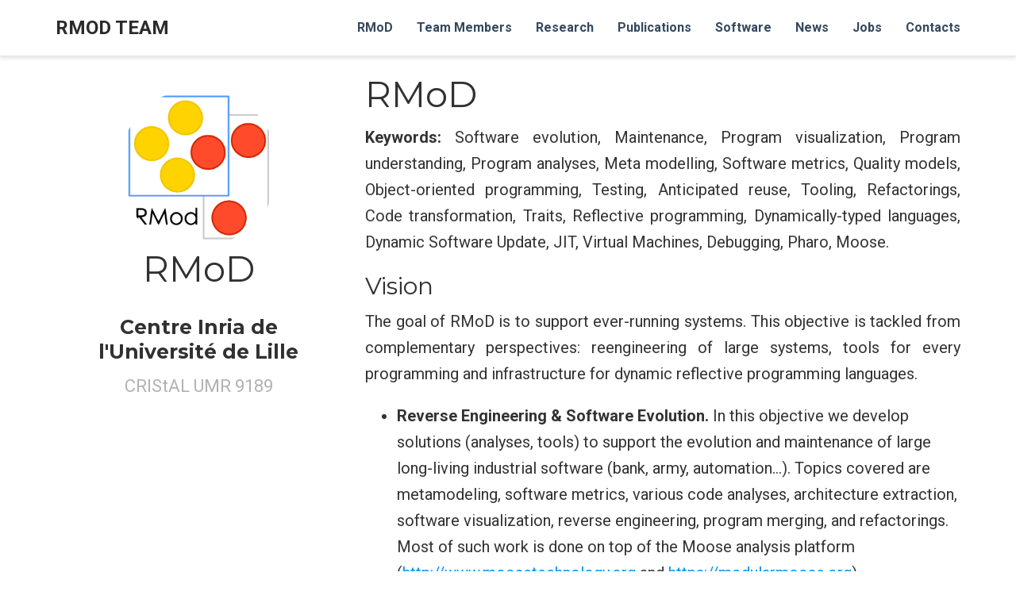

--- FILE ---
content_type: text/html; charset=utf-8
request_url: https://rmod.gitlabpages.inria.fr/website/?query=Denk10a&display=abstract&_n&15
body_size: 3291
content:
<!DOCTYPE html>
<html lang="en">
  <head>
    <meta charset="utf-8">
	<meta name="viewport" content="width=device-width, initial-scale=1.0">  	
	<meta http-equiv="X-UA-Compatible" content="IE=edge">
  	<meta name="theme" content="hugo-academic">
    <meta name="theme-color" content="primary">
	<title>RMOD</title>

    <!-- Highlight js -->
    <link rel="stylesheet" href="https://rmod.gitlabpages.inria.fr/website//_support/html/highlightjs/styles/default.css">
    <link rel="stylesheet" href="https://rmod.gitlabpages.inria.fr/website//_support/html/css/highlight-commands.css">
    <script src="https://rmod.gitlabpages.inria.fr/website//_support/html/highlightjs/highlight.pack.js"></script>
    <script src="https://rmod.gitlabpages.inria.fr/website//_support/html/js/highlight-commands.js"></script>

    <!-- Bootstrap -->
    <link href="https://rmod.gitlabpages.inria.fr/website//_support/html/css/bootstrap.min.css" rel="stylesheet">
    <link href="https://rmod.gitlabpages.inria.fr/website//_support/html/css/bootstrap-theme.min.css" rel="stylesheet">
    <link href="https://rmod.gitlabpages.inria.fr/website//_support/html/css/square-braket-associates.css" rel="stylesheet">


  	<link href="https://rmod.gitlabpages.inria.fr/website//_support/html/css/font-awesome.min.css" rel="stylesheet">
  	<link rel="stylesheet" href="https://cdnjs.cloudflare.com/ajax/libs/fancybox/3.2.5/jquery.fancybox.min.css" media="screen">
  	<link rel="stylesheet" href="https://cdnjs.cloudflare.com/ajax/libs/leaflet/1.3.1/leaflet.css">
	<link rel="stylesheet" href="https://cdnjs.cloudflare.com/ajax/libs/academicons/1.8.4/css/academicons.min.css">
    <link rel="stylesheet" href="https://rmod.gitlabpages.inria.fr/website//_support/html/css/styles.css">
    <link rel="icon" type="image/png" href="https://rmod.gitlabpages.inria.fr/website//_support/html/img/icon.png">
  	<link rel="apple-touch-icon" type="image/png" href="https://rmod.gitlabpages.inria.fr/website//_support/html/img/icon-192.png">
    <link rel="stylesheet" href="https://fonts.googleapis.com/css?family=Montserrat:400,700%7cRoboto:400,400italic,700%7cRoboto+Mono">

    <style>
/*        .container { max-width: 55em; } */
    </style>

    <!-- HTML5 Shim and Respond.js IE8 support of HTML5 elements and media queries -->
    <!-- WARNING: Respond.js doesn't work if you view the page via file:// -->
    <!--[if lt IE 9]>
      <script src="https://oss.maxcdn.com/libs/html5shiv/3.7.0/html5shiv.js"></script>
      <script src="https://oss.maxcdn.com/libs/respond.js/1.3.0/respond.min.js"></script>
    <![endif]-->
  </head>
  <body>


	<div class="article-header">
	<span class="article-header-caption">RMOD Team</span>
</div>

	<nav class="navbar navbar-default navbar-fixed-top" id="navbar-main">
  <div class="container">

    <!-- Brand and toggle get grouped for better mobile display -->
    <div class="navbar-header">
      <button type="button" class="navbar-toggle collapsed" data-toggle="collapse"
              data-target=".navbar-collapse" aria-expanded="false">
        <span class="sr-only"></span>
        <span class="icon-bar"></span>
        <span class="icon-bar"></span>
        <span class="icon-bar"></span>
      </button>
      <a class="navbar-brand" href="https://rmod.gitlabpages.inria.fr/website/">
        RMOD Team
      </a>
    </div>

    <!-- Collect the nav links, forms, and other content for toggling -->
    <div class="collapse navbar-collapse">

      <ul class="nav navbar-nav navbar-right">
		
        <li class="nav-item">
          <a href="https://rmod.gitlabpages.inria.fr/website//index.html#rmod">
            <span>RMoD</span>
          </a>
        </li>
		
        <li class="nav-item">
          <a href="https://rmod.gitlabpages.inria.fr/website//team.html#team members">
            <span>Team Members</span>
          </a>
        </li>
		
        <li class="nav-item">
          <a href="https://rmod.gitlabpages.inria.fr/website//research.html#research">
            <span>Research</span>
          </a>
        </li>
		
        <li class="nav-item">
          <a href="https://rmod.gitlabpages.inria.fr/website//publications.html#publications">
            <span>Publications</span>
          </a>
        </li>
		
        <li class="nav-item">
          <a href="https://rmod.gitlabpages.inria.fr/website//software.html#software">
            <span>Software</span>
          </a>
        </li>
		
        <li class="nav-item">
          <a href="https://rmod.gitlabpages.inria.fr/website//news.html#news">
            <span>News</span>
          </a>
        </li>
		
        <li class="nav-item">
          <a href="https://rmod.gitlabpages.inria.fr/website//jobs.html#jobs">
            <span>Jobs</span>
          </a>
        </li>
		
        <li class="nav-item">
          <a href="https://rmod.gitlabpages.inria.fr/website//contacts.html#contacts">
            <span>Contacts</span>
          </a>
        </li>
		
      
      </ul>
      

    </div><!-- /.navbar-collapse -->
  </div><!-- /.container -->
</nav>


<!-- Projects widget -->
<section>
<div class="container">
<div class="row">
  <div class="col-xs-12 col-md-4 section-heading">
	<h1></h1>

    
	<div id="profile">
		<div class="portrait" style="background-image: url('RMODLogo.png');"></div>
	
		<h1>RMoD</h1>
		<h3>Centre Inria de l'Université de Lille</h3>
		<p class="center-text">CRIStAL UMR 9189</p>
	</div>
	
  </div>
  <div class="col-xs-12 col-md-8">

	<h1>RMoD</h1>

<p>
<strong>Keywords:</strong> Software evolution, Maintenance, Program visualization, Program understanding, Program analyses, Meta modelling, Software metrics, Quality models, Object-oriented programming, Testing, Anticipated reuse, Tooling, Refactorings, Code transformation, Traits, Reflective programming, Dynamically-typed languages, Dynamic Software Update, JIT, Virtual Machines, Debugging, Pharo, Moose.
</p>
<h2>Vision</h2>
<p>
The goal of RMoD is to support ever-running systems. This objective is tackled from complementary perspectives: reengineering of large systems, tools for every programming and infrastructure for dynamic reflective programming languages.
</p>

<ul>
<li><strong>Reverse Engineering &amp; Software Evolution.</strong> In this objective we develop solutions (analyses, tools) to support the evolution and maintenance of  large long-living industrial software (bank, army, automation...). Topics covered are metamodeling, software metrics, various code analyses, architecture extraction, software visualization, reverse engineering, program merging, and refactorings. Most of such work is done on top of the Moose analysis platform (<a href="http://www.moosetechnology.org">http://www.moosetechnology.org</a> and <a href="https://modularmoose.org">https://modularmoose.org</a>).</li>
</ul>
<p>
Based on the results developed in this objective, the startup Synectique was created in 2013 - terminated in 2018. In 2021, a new startup CodAxis was created by G. Larcheveque and C. Ferlicot.
</p>
<ul>
<li><strong>Tools for Daily Development.</strong> Tools such as debuggers, refactorings or tests are central to development, this is why we are working on analyses and enhancements. We have also been working on improving software engineering practices of Smart Contracts.</li>
</ul>

<ul>
<li><strong>Language Infrastructure.</strong> Revisiting or designing new language features that support software evolution: in particular isolation, modular constructs such as Traits, dynamic software update, and Virtual Machines.</li>
</ul>

<ul>
<li><strong>Platforms and ecosystems.</strong> To support the two previous objectives, we need to be able to explore alternative ways to tackle the problems we want to solve. In this context, we develop Pharo (<a href="http://www.pharo.org">http://www.pharo.org</a>) with an industrial consortium (<a href="http://consortium.pharo.org">http://consortium.pharo.org</a>) that we created.</li>
</ul>

<p>
We are working with companies such as Worldline, Thales, Siemens, CIM, Berger-Levrault, Arolla, Lifeware, and Schmidt Buro.
</p>

<h2>Activity reports</h2>
<p>
Here are some our recent activity reports
</p><ul>
<li>[2022] <a href="https://hal.science/hal-04112164v1">https://hal.science/hal-04112164v1</a></li>
<li>[2021] <a href="https://hal.science/hal-03629450v1">https://hal.science/hal-03629450v1</a></li>
<li>[2020] <a href="https://hal.inria.fr/hal-03281442v1">https://hal.inria.fr/hal-03281442v1</a></li>
<li>[2019] <a href="https://hal.inria.fr/hal-03120443v1">https://hal.inria.fr/hal-03120443v1</a></li>
<li>[2017] <a href="https://hal.inria.fr/hal-01683649v1">https://hal.inria.fr/hal-01683649v1</a></li>
<li>[2018] <a href="https://hal.inria.fr/hal-02006630v1">https://hal.inria.fr/hal-02006630v1</a></li>
<li>[2016] <a href="https://hal.inria.fr/hal-01444225v1">https://hal.inria.fr/hal-01444225v1</a></li>
<li>[2015] <a href="https://hal.inria.fr/hal-01267026v1">https://hal.inria.fr/hal-01267026v1</a></li>
<li>[2014] <a href="https://hal.inria.fr/hal-01247323v1">https://hal.inria.fr/hal-01247323v1</a></li>
</ul>


  </div>
</div>
</div>
</section>
	

    <!-- jQuery (necessary for Bootstrap's JavaScript plugins) -->
    <script src="https://code.jquery.com/jquery.js"></script>
    <!-- Include all compiled plugins (below), or include individual files as needed -->
    <script src="https://rmod.gitlabpages.inria.fr/website//_support/html/js/bootstrap.min.js"></script>

    <!-- Syntax highlighting of code blocks -->
    <script>hljs.initHighlightingOnLoad();</script>

    <!-- Prettify annotated paragraphs-->
    <script src="https://rmod.gitlabpages.inria.fr/website//_support/html/js/annotated-paragraphs.js"></script>

	<footer class="site-footer">
    <p class="powered-by">

      Powered by the
      <a href="https://sourcethemes.com/academic/" target="_blank" rel="noopener">Academic theme</a> for
      <a href="https://github.com/pillar-markup/pillar" target="_blank" rel="noopener">Pillar</a>.

      <span class="pull-right" aria-hidden="true">
        <a href="#" id="back_to_top">
          <span class="button_icon">
            <i class="fa fa-chevron-up fa-2x"></i>
          </span>
        </a>
      </span>

    </p>
</footer>

  </body>
</html>


--- FILE ---
content_type: text/css; charset=utf-8
request_url: https://rmod.gitlabpages.inria.fr/website//_support/html/highlightjs/styles/default.css
body_size: 808
content:
/*

Original style from softwaremaniacs.org (c) Ivan Sagalaev <Maniac@SoftwareManiacs.Org>

*/

pre code {
  display: block; padding: 0.5em;
  background: #F0F0F0;
}

pre code,
pre .subst,
pre .tag .title,
pre .lisp .title,
pre .clojure .built_in,
pre .nginx .title {
  color: black;
}

pre .string,
pre .title,
pre .constant,
pre .parent,
pre .tag .value,
pre .rules .value,
pre .rules .value .number,
pre .preprocessor,
pre .pragma,
pre .haml .symbol,
pre .ruby .symbol,
pre .ruby .symbol .string,
pre .aggregate,
pre .template_tag,
pre .django .variable,
pre .smalltalk .class,
pre .addition,
pre .flow,
pre .stream,
pre .bash .variable,
pre .apache .tag,
pre .apache .cbracket,
pre .tex .command,
pre .tex .special,
pre .erlang_repl .function_or_atom,
pre .asciidoc .header,
pre .markdown .header,
pre .coffeescript .attribute {
  color: #800;
}

pre .smartquote,
pre .comment,
pre .annotation,
pre .template_comment,
pre .diff .header,
pre .chunk,
pre .asciidoc .blockquote,
pre .markdown .blockquote {
  color: #888;
}

pre .number,
pre .date,
pre .regexp,
pre .literal,
pre .hexcolor,
pre .smalltalk .symbol,
pre .smalltalk .char,
pre .go .constant,
pre .change,
pre .lasso .variable,
pre .makefile .variable,
pre .asciidoc .bullet,
pre .markdown .bullet,
pre .asciidoc .link_url,
pre .markdown .link_url {
  color: #080;
}

pre .label,
pre .javadoc,
pre .ruby .string,
pre .decorator,
pre .filter .argument,
pre .localvars,
pre .array,
pre .attr_selector,
pre .important,
pre .pseudo,
pre .pi,
pre .haml .bullet,
pre .doctype,
pre .deletion,
pre .envvar,
pre .shebang,
pre .apache .sqbracket,
pre .nginx .built_in,
pre .tex .formula,
pre .erlang_repl .reserved,
pre .prompt,
pre .asciidoc .link_label,
pre .markdown .link_label,
pre .vhdl .attribute,
pre .clojure .attribute,
pre .asciidoc .attribute,
pre .lasso .attribute,
pre .coffeescript .property,
pre .makefile .phony {
  color: #88F
}

pre .keyword,
pre .id,
pre .title,
pre .built_in,
pre .aggregate,
pre .css .tag,
pre .javadoctag,
pre .phpdoc,
pre .yardoctag,
pre .smalltalk .class,
pre .winutils,
pre .bash .variable,
pre .apache .tag,
pre .go .typename,
pre .tex .command,
pre .asciidoc .strong,
pre .markdown .strong,
pre .request,
pre .status {
  font-weight: bold;
}

pre .asciidoc .emphasis,
pre .markdown .emphasis {
  font-style: italic;
}

pre .nginx .built_in {
  font-weight: normal;
}

pre .coffeescript .javascript,
pre .javascript .xml,
pre .lasso .markup,
pre .tex .formula,
pre .xml .javascript,
pre .xml .vbscript,
pre .xml .css,
pre .xml .cdata {
  opacity: 0.5;
}


--- FILE ---
content_type: text/css; charset=utf-8
request_url: https://rmod.gitlabpages.inria.fr/website//_support/html/css/highlight-commands.css
body_size: -30
content:
pre .shellcommands .prompt {
    font-weight: bold;
}
pre .shellcommands .output {
    color: #666;
}


--- FILE ---
content_type: text/css; charset=utf-8
request_url: https://rmod.gitlabpages.inria.fr/website//_support/html/css/square-braket-associates.css
body_size: 140
content:
h5, .h5 {
    font-size: 16px;
}

.annotated-paragraph {
    margin: 20px 0;
    padding: 15px 30px 15px 15px;
    border-left: 5px solid #eee;
}

.annotated-paragraph h4 {
    margin-top: 0;
}

.annotated-paragraph p:last-child {
    margin-bottom: 0;
}

.note {
    background-color: #f0f7fd;
    border-color: #d0e3f0;
}

.note h4 {
    color: #3a87ad;
}

.todo {
    background-color: #dff0d8;
    border-color: #d6e9c6;
}

.todo h4 {
    color: #3c763d;
}

.authorToDo {
    background-color: #ff0000;
    border: 4px solid black;
}

.authorToDo h4 {
    color: #3c763d;
}

--- FILE ---
content_type: text/css; charset=utf-8
request_url: https://cdnjs.cloudflare.com/ajax/libs/academicons/1.8.4/css/academicons.min.css
body_size: 198
content:
.ai-ul,.fa-ul{list-style-type:none}.ai-li,.fa-li{top:.14285714em;text-align:center}.ai-fw,.ai-li,.fa-fw,.fa-li{text-align:center}.ai.fa-pull-left,.fa.fa-pull-left{margin-right:.3em}@font-face{font-family:Academicons;src:url(../fonts/academicons.eot?v=1.8.2);src:url(../fonts/academicons.eot?v=1.8.2) format('embedded-opentype'),url(../fonts/academicons.ttf?v=1.8.2) format('truetype'),url(../fonts/academicons.woff?v=1.8.2) format('woff'),url(../fonts/academicons.svg?v=1.8.2#academicons) format('svg');font-weight:400;font-style:normal}.ai{display:inline-block;font:normal normal normal 14px/1 Academicons;font-size:inherit;text-rendering:auto;-webkit-font-smoothing:antialiased;-moz-osx-font-smoothing:grayscale}.ai-lg,.fa-lg{line-height:.75em;vertical-align:-15%}.ai-academia:before{content:"\e800"}.ai-academia-square:before{content:"\e801"}.ai-acclaim:before{content:"\e802"}.ai-acclaim-square:before{content:"\e803"}.ai-acm:before{content:"\e804"}.ai-acm-square:before{content:"\e805"}.ai-ads:before{content:"\e806"}.ai-ads-square:before{content:"\e807"}.ai-arxiv:before{content:"\e808"}.ai-arxiv-square:before{content:"\e809"}.ai-biorxiv:before{content:"\e810"}.ai-biorxiv-square:before{content:"\e811"}.ai-ceur:before{content:"\e812"}.ai-ceur-square:before{content:"\e813"}.ai-coursera:before{content:"\e814"}.ai-coursera-square:before{content:"\e815"}.ai-cv-square:before{content:"\e902"}.ai-cv:before{content:"\e903"}.ai-dataverse:before{content:"\e816"}.ai-dataverse-square:before{content:"\e817"}.ai-dblp:before{content:"\e818"}.ai-dblp-square:before{content:"\e819"}.ai-depsy:before{content:"\e820"}.ai-depsy-square:before{content:"\e821"}.ai-doi:before{content:"\e822"}.ai-doi-square:before{content:"\e823"}.ai-dryad:before{content:"\e824"}.ai-dryad-square:before{content:"\e825"}.ai-figshare:before{content:"\e826"}.ai-figshare-square:before{content:"\e827"}.ai-google-scholar:before{content:"\e828"}.ai-google-scholar-square:before{content:"\e829"}.ai-ieee:before{content:"\e830"}.ai-ieee-square:before{content:"\e831"}.ai-impactstory:before{content:"\e832"}.ai-impactstory-square:before{content:"\e833"}.ai-inspire:before{content:"\e834"}.ai-inspire-square:before{content:"\e835"}.ai-mathoverflow-square:before{content:"\e900"}.ai-mathoverflow:before{content:"\e901"}.ai-mendeley:before{content:"\e836"}.ai-mendeley-square:before{content:"\e837"}.ai-open-access:before{content:"\e838"}.ai-open-access-square:before{content:"\e839"}.ai-orcid:before{content:"\e840"}.ai-orcid-square:before{content:"\e841"}.ai-osf:before{content:"\e842"}.ai-osf-square:before{content:"\e843"}.ai-overleaf:before{content:"\e844"}.ai-overleaf-square:before{content:"\e845"}.ai-philpapers:before{content:"\e846"}.ai-philpapers-square:before{content:"\e847"}.ai-piazza:before{content:"\e848"}.ai-piazza-square:before{content:"\e849"}.ai-publons:before{content:"\e850"}.ai-publons-square:before{content:"\e851"}.ai-pubmed:before{content:"\e852"}.ai-pubmed-square:before{content:"\e853"}.ai-researchgate:before{content:"\e854"}.ai-researchgate-square:before{content:"\e855"}.ai-scirate:before{content:"\e856"}.ai-scirate-square:before{content:"\e857"}.ai-springer:before{content:"\e858"}.ai-springer-square:before{content:"\e859"}.ai-zotero:before{content:"\e860"}.ai-zotero-square:before{content:"\e861"}.ai-lg{font-size:1.33333333em}.ai-2x{font-size:2em}.ai-3x{font-size:3em}.ai-4x{font-size:4em}.ai-5x{font-size:5em}.ai-fw{width:1.28571429em}.ai-ul{padding-left:0;margin-left:2.14285714em}.ai-ul>li{position:relative}.ai-li{position:absolute;left:-2.14285714em;width:2.14285714em}.ai-li.fa-lg{left:-1.85714286em}.ai-border{padding:.2em .25em .15em;border:.08em solid #eee;border-radius:.1em}.ai-pull-left{float:left}.ai-pull-right{float:right}.ai.fa-pull-right{margin-left:.3em}.fa-lg{font-size:1.33333333em}.fa-2x{font-size:2em}.fa-3x{font-size:3em}.fa-4x{font-size:4em}.fa-5x{font-size:5em}.fa-fw{width:1.28571429em}.fa-ul{padding-left:0;margin-left:2.14285714em}.fa-ul>li{position:relative}.fa-li{position:absolute;left:-2.14285714em;width:2.14285714em}.fa-li.fa-lg{left:-1.85714286em}.fa-border{padding:.2em .25em .15em;border:.08em solid #eee;border-radius:.1em}.fa-pull-left{float:left}.fa-pull-right{float:right}.fa.fa-pull-right{margin-left:.3em}

--- FILE ---
content_type: text/css; charset=utf-8
request_url: https://rmod.gitlabpages.inria.fr/website//_support/html/css/styles.css
body_size: 6671
content:



  
/*************************************************
 *  Hugo Academic: an academic theme for Hugo.
 *  Designed by @GeorgeCushen.
 *  https://github.com/gcushen/hugo-academic
 **************************************************/

/*************************************************
 *  Core
 **************************************************/

*,
*::after,
*::before {
  box-sizing: border-box;
}

.row:after,
.row:before {
  content: " ";
  display: table;
}

html {
  font-family: 'Roboto', sans-serif;
  font-size: 16px;
  color: rgba(0,0,0,0.8);
  line-height: 1.65;
  position: relative;
  min-height: 100%;
}
@media screen and (min-width: 58em) {
  html {
    font-size: 20px;
  }
}

body {
  font-family: inherit;
  font-size: 1rem;
  line-height: inherit;
  color: inherit;
  background-color: #fff;
  margin-top: 71px; /* Offset body content by navbar height. */
  padding-top: 0;
  counter-reset: captions;
  margin-bottom: 20px;
}

@media screen and (max-width: 1200px) { /* Match max-width of .nav-bar query. */
  body {
    margin-top: 51px; /* Offset body content by navbar height. */
  }
}

.max-width-640 {
  max-width: 640px;
}

.margin-auto {
  margin-left: auto;
  margin-right: auto;
}

.center-text {
  text-align: center;
}

/* Body text */
p {
  margin-top: 0;
  margin-bottom: 1rem;
  text-align: justify;
}

/* Lists */
ul, ol, dl {
  margin-top: 0;
  margin-bottom: 1rem;
}

/* Navigation bar text */
.navbar-default {
  font-family: 'Roboto', sans-serif;
  font-weight: 400;
  line-height: 1.25;
  text-rendering: optimizeLegibility;
}

/* Headings */
h1, h2, h3, h4, h5, h6 {
  font-family: 'Montserrat', sans-serif;
  font-weight: 400;
  margin-bottom: .5rem;
  line-height: 1.25;
  color: #313131;
  text-rendering: optimizeLegibility;
}
h1 {
  font-size: 2.25rem;
}
h2 {
  margin-top: 1rem;
  font-size: 1.5rem;
}
h3 {
  font-weight: 700;
  margin-top: 1.5rem;
  font-size: 1.25rem;
}
h4, h5, h6 {
  font-weight: 700;
  margin-top: 1rem;
  font-size: 1rem;
}

a,
h3.article-title a:hover {
  color: #0095eb;
  text-decoration: none;
  transition: color 0.6s ease;
}

a:hover,
a:focus {
  color: #0095eb;
}

img,
video {
  height: auto;
  max-width: 100%;
  display: block;
}

video {
  width: 100%;
  height: auto;
  max-height: 400px;
}

.img-responsive {
  /* Extend Bootstrap declaration with centering. */
  margin: 0 auto;
}

figcaption:before {
  font-weight: 700;
  text-transform: uppercase;
  /* content: "Figure " counter(captions) ": "; */
}

figcaption {
  display: block;
  margin-top: 0.75em;
  line-height: 1.25;
  font-size: 1rem;
  margin-bottom: 1.65rem;
  font-family: 'Montserrat', sans-serif;
  counter-increment: captions;
}

figcaption h4 {
  display: inline-block;
  font-size: 1rem;
  font-weight: 400;
  margin: 0;
}

pre,
code {
  font-family: 'Roboto Mono', monospace;
  color: #c7254e;
  background-color: #f9f2f4;
}

pre {
  margin: 0 0 1rem 0;
  overflow: auto;
  background-color: rgb(248, 248, 248); /* Match default highlight theme. */
  border-color: rgb(248, 248, 248);
}

hr {
  border: 0;
  height: 1px;
  background: #333;
  background-image: linear-gradient(to right, #ccc, #333, #ccc);
}

/* Quotes */
blockquote {
  padding: .5rem 1rem;
  margin: .8rem 0;
  color: #7a7a7a;
  border-left: .25rem solid #e5e5e5;
}
blockquote p:last-child {
  margin-bottom: 0;
}
@media (min-width: 30em) {
  blockquote {
    padding-right: 5rem;
    padding-left: 1.25rem;
  }
}

.space-below {
  margin-bottom: 50px;
}
@media screen and (max-width: 768px) {
  .space-below {
    margin-bottom: 10px;
  }
}

.universal-wrapper {
  margin: 0 auto;
  padding-right: 15px;
  padding-left: 15px;
  width: 100%;
}
@media only screen and (min-width: 1001px) {
  .universal-wrapper {
    width: 1000px;
  }
}

small,
.small {
  font-size: .75em;
}

/*************************************************
 *  Modals.
 **************************************************/

.modal-header .close {
  font-size: 40px; /* Bigger cross. */
  height: 30px; /* Remove icon's vertical spacing. */
  overflow-y: hidden;
  position: relative;
  top: -5px;
}

.modal-content pre {
  margin: 0;
}

#modal-error {
  color: red;
}

/*************************************************
 *  Gallery.
 **************************************************/

.gallery {
  margin: 0.5em -4px 1.5em -4px;
  font-size: 0;
}

a[data-fancybox] {
  text-decoration: none;
}

a[data-fancybox] img {
  height: 250px;
  max-width: inherit;
  display: inherit;
  margin: 0;
  padding: 4px;
  box-shadow: none;
  vertical-align: inherit;
}

.fancybox-caption {
  font-size: 1rem;
  line-height: 1.5rem;
  text-align: center;
}

/*************************************************
 *  Pager.
 **************************************************/

.post-nav {
  margin-top: 1rem;
  font-size: 0.8rem;
}

.post-nav-item {
  hyphens: auto;
  word-wrap: break-word;
  padding: 11px 0 12px;
  width: 100%;
}

.post-nav-item a {
  color: #2b2b2b;
  line-height: 1.7;
  text-transform: none;
}

.post-nav-item .meta-nav {
  color: #767676;
  font-weight: 900;
  line-height: 2;
  text-transform: uppercase;
}

.dark .post-nav-item a {
  color: #ddd;
}

/*************************************************
 *  Home Sections
 **************************************************/

@keyframes intro {
  0% {
    opacity: 0;
  }
  100% {
    opacity: 1;
  }
}

.home-section {
  background-color: rgb(255, 255, 255);
  padding: 110px 0 110px 0;
  animation: intro 0.3s both;
  animation-delay: 0.15s;
}

.home-section:first-of-type {
  padding-top: 50px;
}

.home-section:nth-of-type(even) {
  background-color: rgb(247, 247, 247);
}

@media screen and (max-width: 768px) {
  .home-section {
    padding: 60px 0 60px 0;
  }
  .home-section:first-of-type {
    padding-top: 40px;
  }
}

.section-heading h1 {
  margin: 0 0 10px 0;
}

.section-heading p {
  font-weight: 400;
  font-size: 1.1rem;
  color: #b2b2b2;
}

/*************************************************
 *  Hero Widget
 **************************************************/

.hero-overlay {
  position: relative;
  padding: 3em 0;
  clear: both;
  background-size: cover;
  background-repeat: no-repeat;
  background-position: center;
  animation: intro 0.3s both;
  animation-delay: 0s;
  animation-delay: 0.25s;
}

.hero-title {
  font-size: 2.7rem;
  margin-top: 0;
  line-height: 1;
}

.hero-lead {
  max-width: 768px;
  font-size: 1.35rem;
}

.hero-overlay .hero-title,
.hero-overlay .hero-lead,
.hero-overlay .btn {
  color: #fff;
  text-shadow: 1px 1px 4px rgba(0,0,0,0.5);
}

.hero-overlay a {
  color: #fff;
}

.hero-overlay .hero-lead a {
  color: #fff;
  text-decoration-line: underline;
}

.hero-overlay .btn-large {
  font-size: 1.1rem;
}

/*************************************************
 *  Featurette Widget
 **************************************************/

.featurette {
  font-size: 0.8rem;
  line-height: 1.5;
  color: #555;
  text-align: center;
}

.featurette h3 {
  margin-top: 0;
  margin-bottom: 5px;
  font-weight: 400;
  color: #333;
}

.dark .featurette,
.dark .featurette h3 {
  color: #fff;
}

.featurette-icon {
  display: block;
  width: 100%;
  color: #0095eb;
  font-size: 3rem;
  text-align: center;
}

/*************************************************
 *  Biography
 **************************************************/

#profile {
  text-align: center;
  padding: 30px 10px;
  position: relative;
}

#profile .profile-fixed {
  position: fixed;
}

#profile .portrait {
  background-image: url('../img/portrait.jpg');
  width: 200px;
  height: 200px;
  margin: 0 auto;
  border-radius: 50%;
  background-size: cover;
}

#profile .portrait-title h2 {
  font-size: 1.75em;
  font-weight: 300;
  color: #000000;
  margin: 20px 0 10px 0;
}

#profile .portrait-title h3 {
  font-size: 1rem;
  font-weight: 300;
  color: rgba(0,0,0, 0.54);
  margin: 0px 0 10px 0;
}

#profile ul.network-icon {
  display: inline-flex;
  flex-direction: row;
  flex-wrap: wrap;
  justify-content: center;
  list-style: none;
  padding: 0;
  margin-top: 30px;
}

#profile .network-icon li {
  margin-right: 10px;
}

#profile .network-icon li:last-of-type {
  margin-right: 0;
}

#profile .network-icon li:hover {
  transform: scale(1.2)
}

.big-icon {
  font-size: 2rem;
}

ul.ul-interests li {
  font-size: 0.9rem;
}

ul.ul-edu {
  list-style: none;
}

ul.ul-edu li {
  position: relative;
  padding: 0px 15px 4px 3px;
}

ul.ul-edu li .description p {
  margin: 0;
}

ul.ul-edu li .description p.course {
  font-size: 0.9rem;
}

ul.ul-edu li .description p.institution {
  font-size: 0.75rem;
  color: rgba(0,0,0,0.6);
}

/*************************************************
 *  Sharing
 **************************************************/

.share-box {
  float: right;
}

ul.share {
  display: flex;
  flex-direction: row;
  flex-wrap: wrap;
  list-style: none;
  margin: 0;
  padding: 0;
}

ul.share li {
  display: inline-flex;
  margin-right: 5px;
}

ul.share li:last-of-type {
  margin-right: 0;
}

ul.share li .fa {
  display: block;
  width: 30px;
  height: 30px;
  line-height: 30px;
  font-size: 16px;
  text-align: center;
  transition: all 150ms ease-in-out;
  color: #fff;
}

ul.share li a {
  background-color: #b5c6ce;
  display: block;
  border-radius: 50%;
  text-decoration: none !important;
  margin: 0;
}

ul.share li:hover .fa {
  transform: scale(1.4)
}

/*************************************************
 *  Blog Articles
 **************************************************/

article {
  animation: intro 0.3s both;
  animation-delay: 0.15s;
}

.article-container {
  max-width: 760px;
  padding: 1rem 20px 0 20px;
  margin: 0 auto 0 auto;
}

.article-header {
  position: relative;
  clear: both;
}

.article-banner {
  width: 100%;
  height: auto;
}

.article-header-caption {
  position: absolute;
  bottom: 0;
  right: 0;
  margin: 0 auto;
  padding: 2px 5px;
  color: #fff;
  font-size: .7em;
  background: #000;
  text-align: right;
  z-index: 5;
  opacity: 0.65;
  border-radius: 5px 0 0 0;
}
@media (min-width: 64em) {
  .article-header-caption {
    padding: 5px 10px;
  }
}

.article-header-caption a {
  color: #fff;
  text-decoration: none;
}

.article-title {
  font-size: 1.75rem;
}

.article-title a {
  color: #151515;
  transition: color 0.6s ease;
}

.article-metadata {
  margin-bottom: 15px;
  overflow: hidden;
  font-size: 14px;
  letter-spacing: 0.03em;
  color: #888;
}

/* For article page only, not lists. */
article .article-metadata {
  margin-bottom: 20px;
  line-height: 30px; /* Match share bar line height. */
}

.article-metadata a {
  color: #888;
}

.article-metadata a:hover {
  color: #0095eb;
}

.middot-divider {
  padding-right: .45em;
  padding-left: .45em;
  font-size: 15px;
}

.middot-divider::after {
  content: '\00B7';
}

.article-style img,
.article-style video {
  margin-left: auto;
  margin-right: auto;
  margin-top: 60px;
  margin-bottom: 60px;
  padding: 0;
}

.article-style td img,
.article-style td video {
  margin-top: 0;
  margin-bottom: 0;
}

.article-style figure {
  margin-top: 60px;
  margin-bottom: 60px;
}

.article-style figure img {
  margin-top: 0;
  margin-bottom: 0;
}

.article-widget {
  padding-top: 1rem;
}

.article-widget h3 {
  margin-top: 0;
}

.hr-light {
  border-top: 1px solid rgba(0,0,0,.05);
  margin-top: 0.5rem;
  margin-bottom: 1rem;
}

#comments {
  padding-top: 1rem;
}

/*************************************************
 *  Publications
 **************************************************/

.pub-icon {
  color: rgba(0, 0, 0, 0.54);
  font-size: 0.81em;
  padding-top: 6px;
}

.pub-banner {
  max-width: 100%;
  height: auto;
  margin-left: auto;
  margin-right: auto;
}

.pub .pub-authors {
  font-style: italic;
  line-height: 30px; /* Match share bar line height. */
}

.pub .pub-row-heading {
  font-weight: bold;
}

.pub-list-item .pub-abstract {
  font-size: 1rem;
}

.pub-list-item .pub-authors {
  line-height: normal;
  font-style: normal;
  font-size: 1rem;
  color: #3170A5;
}

.pub-list-item .pub-publication {
  color: #090;
  font-size: 1rem;
}

.pub-list-item .pub-links {
  padding-top: 10px;
}

#container-publications {
  display: block;
  position: relative;
  overflow: hidden;
}

/*************************************************
 * Talks
 **************************************************/

.talk-metadata {
  color: #4b4f56;
  font-size: 0.8rem;
}

/*************************************************
 *  Projects
 **************************************************/

#projects.home-section li {
  margin-bottom: 1rem;
}

#projects.home-section li:last-of-type {
  margin-bottom: 0;
}

#projects.home-section .project-title {
  margin-bottom: 6px;
}

#projects.home-section .project-summary {
  font-size: 0.9rem;
  margin-bottom: 0.4rem;
}

#projects.home-section .project-tags {
  font-size: 0.75rem;
  color: #9c9c9c;
}

.projects-container {
  display: block;
  position: relative;
  /*margin-top: 5rem;*/
  overflow: hidden;
}

.project-toolbar{
  margin-bottom: 2rem;
}

.project-item {
  margin-bottom: 1.5rem;
}

.isotope-item {
  z-index: 2;
}

.isotope-item:hover{
  z-index: 3;
}

/*************************************************
 *  Card component
 **************************************************/

.card-simple {
  background: #fff;
  box-shadow: 0 1px 4px rgba(0,0,0,.04);
  border: 1px solid rgba(0,0,0,.09);
  border-radius: 3px;
  margin-top: 20px;
  padding: 15px 20px 15px 20px;
}

.card-simple:first-of-type {
  margin-top: 0;
}

.card-simple p.read-more {
  margin: 0;
}

.dark .card-simple {
  background: rgb(40, 42, 54);
  box-shadow: 0 1px 4px rgba(0,0,0,.04);
  border: 1px solid rgb(68, 71, 90);
}

.card {
  margin-bottom: 1.5rem;
  overflow: hidden;
  text-overflow: ellipsis;
  background: #fff;
  box-shadow: 0 2px 4px 0 rgba(0,0,0,0.2);
  transition: all 0.2s ease-out;
}

.card .card-image {
  display: block;
  position: relative;
  min-height: 100px;
}

.card h4 {
  font-size: 0.9rem;
  font-weight: 700;
  line-height: 1.5;
  text-transform: uppercase;
}

.card h4 a {
  color: #000;
  border-bottom: solid 1px transparent;
}

.card h4 a:hover {
  color: #000;
  border-bottom: solid 1px #000;
  text-decoration: none;
}

.card .card-text {
  padding: 0.75rem 1rem 0.75rem;
}

.card .card-text p {
  color: #999999;
  font-size: 0.75rem;
}

.card p:last-child {
  margin-bottom: 0;
}

.card .card-image.hover-overlay:before {
  display: block;
  position: absolute;
  left: 0;
  top: 0;
  width: 100%;
  height: 100%;
  background: #fff;
  content: " ";
  opacity: 0;
  transition: all 0.2s ease-out;
}

.card .card-image.hover-overlay:after {
  display: block;
  position: absolute;
  left: 0;
  top: 50%;
  width: 100%;
  transform: translate(0, -50%);
  opacity: 0;
  transition: all 0.2s ease-out;
  font-family: 'FontAwesome';
  content: '\f0c1';
  text-align: center;
  font-size: 3rem;
  color: #666;
}

.card:hover {
  box-shadow: 0 8px 16px 0 rgba(0,0,0,0.2);
}

.card:hover .card-image.hover-overlay:before {
  opacity: 0.8;
}

.card:hover .card-image.hover-overlay:after {
  opacity: 0.6;
}

/*************************************************
 *  Contact
 **************************************************/

#contact.home-section .fa-ul {
  margin-left: 3.14285714rem; /* Must be > `fa-2x` icon size. */
}

#contact.home-section .fa-li {
  position: absolute;
  left: -3.14285714rem; /* Negative of `#contact.home-section .fa-ul` margin. */
  width: 2rem; /* Match `fa-2x` icon size. */
  top: 0.14285714em; /* Default FA value. */
  text-align: center;
}

#contact.home-section li {
  padding-top: 0.8rem; /* Align text with bottom of `fa-2x` icon. */
  margin-bottom: 0.3rem;
}

#contact.home-section li:last-of-type {
  margin-bottom: 0;
}

#map {
  height: 350px;
  width: 100%;
}

/*************************************************
 *  Footer
 **************************************************/

footer {
  margin: 4rem 0 0;
  right: 0;
  bottom: 0;
  left: 0;
  position: absolute;
}

footer p {
  font-size: 0.75rem;
  text-align: center;
}

.site-footer,
footer a#back_to_top i {
  color: #899596;
}

/*************************************************
 *  Button Primary: Color Override
 **************************************************/

.btn-primary {
  border-color: #0095eb !important;
  background: #0095eb !important;
}

.btn-primary:hover,
.btn-primary:active,
.btn-primary.active,
.btn-primary:visited,
.open > .dropdown-toggle.btn-primary {
  background: #0095eb !important;
}

.btn-light {
  border-color: #fff !important;
  background: #fff !important;
}

.btn-light:hover,
.btn-light:active,
.btn-light.active {
  background: rgba(0,0,0,0.4) !important;
}

/*************************************************
 *  Toolbar Buttons
 **************************************************/

.btn-toolbar .btn {
  font-size: 0.9rem;
  padding: 10px 14px 9px;
  border: none;
}

.btn-toolbar .btn:first-child {
  border-radius: 6px 0 0 6px;
}

.btn-toolbar .btn:last-child {
  border-radius: 0 6px 6px 0;
}

.btn-toolbar .btn.btn-primary:hover,
.btn-toolbar .btn.btn-primary:focus {
  background-color: #0069c0 !important;
}

.btn-toolbar .btn.btn-primary:active,
.btn-toolbar .btn.btn-primary.active {
  background-color: #6ec6ff !important;
}

/*************************************************
 *  Button Outlines
 **************************************************/

.btn-outline {
  background-color: transparent !important;
  color: inherit;
  transition: all .5s;
}

.btn-primary.btn-outline {
  color: #0095eb !important;
  border-color: #0095eb !important;
}

.btn-primary.btn-outline:focus {
  color: #0095eb !important;
}

.btn-primary.btn-outline:active {
  color: #fff !important;
}

.btn-light.btn-outline {
  color: #fff !important;
  border-color: #fff !important;
}

.btn-light.btn-outline:focus {
  color: #fff !important;
}

.btn-light.btn-outline:active {
  color: transparent !important;
}

.btn-success.btn-outline {
  color: #5cb85c;
}

.btn-info.btn-outline {
  color: #5bc0de;
}

.btn-warning.btn-outline {
  color: #f0ad4e;
}

.btn-danger.btn-outline {
  color: #d9534f;
}

.btn-primary.btn-outline:hover,
.btn-light.btn-outline:hover,
.btn-success.btn-outline:hover,
.btn-info.btn-outline:hover,
.btn-warning.btn-outline:hover,
.btn-danger.btn-outline:hover {
  color: #fff !important;
}

/*************************************************
 *  Navigation Bar
 **************************************************/

.navbar {
  min-height: 70px !important;
}

.navbar-default {
  background: #fff;
  box-shadow: 0 0.125rem 0.25rem 0 rgba(0,0,0,.11)
}

.navbar-default .navbar-toggle {
  border-color: transparent;
}

.navbar-default .navbar-toggle:focus,
.navbar-default .navbar-toggle:hover {
  background-color: transparent;
}

nav#navbar-main li {
  font-size: 16px;
}

.navbar-default .navbar-nav>li>a,
.navbar-default .navbar-nav>a:focus,
.navbar-default .navbar-nav>a:hover {
  white-space: nowrap;
  -webkit-transition: 0.2s ease;
  transition: 0.2s ease;
  color: #34495e;
  font-weight: 600;
}

.navbar-default .navbar-nav>li>a:focus {
  color: #34495e;
  background-color: transparent;
}

.navbar-default .navbar-nav>li>a:hover {
  color: #0095eb;
  background-color: transparent;
}

.navbar-default .navbar-nav>.active>a,
.navbar-default .navbar-nav>.active>a:focus,
.navbar-default .navbar-nav>.active>a:hover {
  color: #0095eb;
  font-weight: 700;
  background-color: transparent !important; /* Override Bootstrap. */
}

.navbar-brand,
.navbar-nav li a {
  height: inherit;
  line-height: 50px;
  padding-top: 10px;
  padding-bottom: 10px;
}

.navbar-brand img {
  max-height: 50px;
}

.navbar-default .navbar-toggle .icon-bar {
  background-color: #34495e !important;
}

.dropdown-menu {
  background-color: #fff !important;
}

.dropdown-menu > li > a {
  display: block;
  padding: 3px 20px;
  clear: both;
  font-weight: 400;
  line-height: 1.42857143;
  color: #34495e;
  white-space: nowrap;
}

.dropdown-menu>li>a:focus,
.dropdown-menu>li>a:hover {
  color: #0095eb;
  text-decoration: none;
  background-color: #fff;
}

.dropdown-menu > .active > a,
.dropdown-menu > .active > a:focus,
.dropdown-menu > .active > a:hover {
  color: #fff;
  text-decoration: none;
  background-color: #0095eb;
  outline: 0;
}

.navbar-default .navbar-nav>.open>a,
.navbar-default .navbar-nav>.open>a:focus,
.navbar-default .navbar-nav>.open>a:hover,
.navbar-default .navbar-nav>.open>a:visited {
  color: #34495e !important;
  background-color: #fff !important;
}

.navbar-default .navbar-brand {
  text-transform: uppercase;
  font-weight: bold;
  font-size: 1.2em;
  color: #2b2b2b;
}

.navbar-default .navbar-brand:focus,
.navbar-default .navbar-brand:hover {
  color: #2b2b2b;
  background-color: transparent;
}

@media screen and (max-width: 1200px) {
  .navbar {
    min-height: 50px !important;
  }

  .navbar-brand,
  .navbar-nav li a {
    height: inherit;
    line-height: 40px;
    padding-top: 5px;
    padding-bottom: 5px;
  }

  .navbar-brand img {
    max-height: 40px;
  }

  .navbar-header {
    float: none;
    min-height: inherit;
  }

  .navbar-left,
  .navbar-right {
    float: none !important;
  }

  .navbar-toggle {
    display: block;
  }

  .navbar-fixed-top {
    top: 0;
    border-width: 0 0 1px;
  }

  .navbar-collapse.collapse {
    display: none !important;
  }

  .navbar-nav {
    float: none !important;
    margin-top: 7.5px;
  }

  .navbar-nav > li {
    float: none;
  }

  .navbar-nav > li > a {
    padding-top: 10px;
    padding-bottom: 10px;
    line-height: normal;
  }

  .dropdown-menu > li > a {
    display: block;
    padding: 3px 20px;
    clear: both;
    font-weight: 400;
    line-height: 1.42857143;
    color: #34495e;
    white-space: nowrap;
  }

  .navbar-default .navbar-nav .open .dropdown-menu {
    position: static;
    float: none;
    width: auto;
    margin-top: 0;
    background-color: transparent;
    border: 0;
    box-shadow: none;
  }

  .navbar-default .navbar-nav .open .dropdown-menu > li > a {
    padding: 5px 15px 5px 25px;
    line-height: 20px;
    color: #34495e;
  }

  .navbar-default .navbar-nav .open .dropdown-menu > li > a:focus,
  .navbar-default .navbar-nav .open .dropdown-menu > li > a:hover {
    color: inherit;
    background-color: transparent;
  }

  .navbar-default .navbar-nav .open .dropdown-menu > .active > a,
  .navbar-default .navbar-nav .open .dropdown-menu > .active > a:focus,
  .navbar-default .navbar-nav .open .dropdown-menu > .active > a:hover {
    color: #0095eb;
    background-color: transparent;
  }

  .collapse.in {
    display: block !important;
  }
}

/*************************************************
 *  Tables
 **************************************************/

table {
  width: 100%;
  max-width: 100%;
  margin-bottom: 1rem;
  font-size: 0.93rem;
}

table > thead > tr > th,
table > tbody > tr > th,
table > tfoot > tr > th,
table > thead > tr > td,
table > tbody > tr > td,
table > tfoot > tr > td {
  padding: 8px;
  line-height: 1.43;
  vertical-align: top;
  border-top: 1px solid #ddd;
}

table > thead > tr > th {
  vertical-align: bottom;
  border-bottom: 2px solid #ddd;
}

table > caption + thead > tr:first-child > th,
table > colgroup + thead > tr:first-child > th,
table > thead:first-child > tr:first-child > th,
table > caption + thead > tr:first-child > td,
table > colgroup + thead > tr:first-child > td,
table > thead:first-child > tr:first-child > td {
  border-top: 0;
}

table > tbody + tbody {
  border-top: 2px solid #ddd;
}

table table {
  background-color: #fff;
}

/* Table Striped */
table > tbody > tr:nth-child(odd) > td,
table > tbody > tr:nth-child(odd) > th {
  background-color: #f9f9f9;
}

/* Table Hover */
table > tbody > tr:hover > td,
table > tbody > tr:hover > th {
  background-color: #e5e5e5;
}

/*************************************************
 *  Alerts
 **************************************************/

div.alert {
  border-radius: 10px;
  margin-bottom: 1rem;
}

div.alert p {
  position: relative;
  display: block;
  font-size: 1rem;
  margin-left: 2rem;
  margin-top: 0;
  margin-bottom: 0;
}

div.alert p:first-child::before {
  position: absolute;
  top: -0.5rem;
  left: -2rem;
  font-family: 'FontAwesome';
  font-size: 1.5rem;
  color: #fff;
  content: '\f05a';
  width: 1.5rem;
  text-align: center;
}

div.alert-warning p:first-child::before {
  content: '\f071';
}

div.alert a {
  color: rgba(255,255,255,0.9);
  text-decoration: none;
  border-bottom: solid 1px #e4e4e4;
  transition: color 0.2s ease-in-out, border-color 0.2s ease-in-out;
}

div.alert a:hover {
  border-bottom-color: transparent;
  color: rgba(255,255,255,0.5) !important;
}

.alert-note {
  color: #fff;
  background-color: #03A9F4; /* Material LightBlue500 */
  border-color: #bce8f1;
}

.alert-warning {
  color: #fff;
  background-color: #f44336; /* Material Red500 */
  border-color: #ebccd1;
}


/*************************************************
 *  Dark themed components
 **************************************************/

body.dark {
  color: rgb(248, 248, 242);
}

.dark h1,
.dark h2,
.dark h3,
.dark h4,
.dark h5,
.dark h6 {
  color: rgb(152, 166, 173);
}

.dark pre,
.dark code {
  color: rgb(139, 233, 253);
  background-color: rgb(68, 71, 90);

}

.dark pre {
  background-color: rgb(68, 71, 90);
  border-color: rgb(68, 71, 90);
}

.dark ul.share li a {
  background-color: #0095eb;
}

.dark table table {
  background-color: rgb(40, 42, 54);
}

/* Table Striped */
.dark table > tbody > tr:nth-child(odd) > td,
.dark table > tbody > tr:nth-child(odd) > th {
  background-color: rgb(50, 52, 64);
}

/* Table Hover */
.dark table > tbody > tr:hover > td,
.dark table > tbody > tr:hover > th {
  background-color: rgb(60, 62, 74);
}

.dark .article-title a {
  color: #fff;
}

.dark #profile .portrait-title h2 {
  color: #fff;
}

.dark #profile .portrait-title h3 {
  color: rgba(255, 255, 255, 0.54);
}

.dark ul.ul-edu li .description p.institution {
  color: rgba(255, 255, 255, 0.6);
}

.dark .pub-icon {
  color: rgba(255, 255, 255, 0.54);
}

.dark .talk-metadata {
  color: rgba(255, 255, 255, 0.54);
}

.dark .pager li > a, .pager li > span {
  background-color: rgb(40, 42, 54);
  border: 1px solid #ddd;
}

.dark .card {
  background: rgb(10, 12, 24);
  box-shadow: 0 2px 4px 0 rgba(255, 255, 255, 0.2);
}

.dark .card h4 a {
  color: #0095eb;
  border-bottom: solid 1px transparent;
}

.dark .card .card-image.hover-overlay::before {
  background: #666;
}

.dark .card .card-image.hover-overlay::after {
  color: #fff;
}

.dark .navbar-default {
  box-shadow: 0 0.125rem 0.25rem 0 rgba(255, 255, 255, .11);
  border-color: #070707;
}

.dark select {
  background: rgb(40, 42, 54);
  color: rgb(248, 248, 242);
}


--- FILE ---
content_type: application/javascript
request_url: https://rmod.gitlabpages.inria.fr/website//_support/html/js/highlight-commands.js
body_size: 559
content:
/* Extends highligh.js for shell commands alternating with program output..
 * Cmmands are single line and must be marked with a prompt sign (a dollar
 * sign).
 *
 * Disclaimer: this is implemented as a monkey-patch over highlight.pack.js so
 * it uses the short illegible key names (c, cN…). See their build tool:
 * https://github.com/isagalaev/highlight.js/blob/master/tools/build.py
 */
hljs.LANGUAGES.shellcommands = (function (it) {
    "use strict";
    var prompt_re = /^\$\ /;
    return {
        c: [{
            cN: "prompt",
            b: prompt_re,
            starts: { e: /$/, sL: "bash" }
        }, { cN: "output", b: /^[^$]/, e: prompt_re, rE: true }]
    };
}(hljs));


--- FILE ---
content_type: application/javascript
request_url: https://rmod.gitlabpages.inria.fr/website//_support/html/js/annotated-paragraphs.js
body_size: 161
content:
function transformAnnotatedParagraphs(pClass, pTitle) {
    $("p." + pClass).wrap( "<div class='annotated-paragraph "
                           + pClass + "' />" ).prepend("<h4>"+ pTitle +"</h4>");
}

transformAnnotatedParagraphs("note", "Note");
transformAnnotatedParagraphs("todo", "To do");
